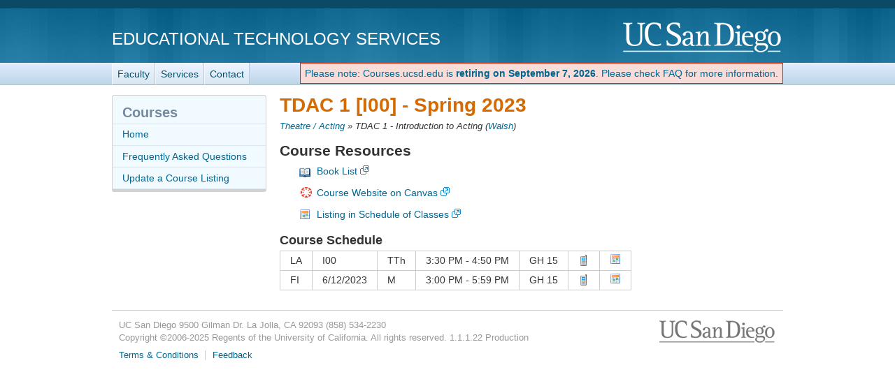

--- FILE ---
content_type: text/html; charset=utf-8
request_url: https://courses.ucsd.edu/coursemain.aspx?section=146052
body_size: 13610
content:
<!doctype html>
<html lang="en">
<head>
	<meta http-equiv="X-UA-Compatible" content="IE=edge,chrome=1">

<title>TDAC 1 [I00] - Courses.ucsd.edu - Course Resource Listings</title>
	<script type="text/javascript">
		function initCopyright() {}
	</script>

	<meta name="viewport" content="width=device-width, initial-scale=1.0">
	<meta name="description" content="Courses.ucsd.edu - Courses.ucsd.edu is a listing of class websites, lecture notes, library book reserves, and much, much more. These course materials will complement your daily lectures by enhancing your learning and understanding. Our prescription? Take two and run to class in the morning." />
	<meta name="keywords" content="class, websites, lecture notes, library, books, book, course materials, courses, courses.ucsd.edu, UCSD, UC San Diego" />
	<meta http-equiv="imagetoolbar" content="false" />
	<meta name="author" content="Academic Computing Services - Instructional Web Development Center at UC San Diego" />

	<!-- begin Decorator -->
	<script src="//ajax.googleapis.com/ajax/libs/jquery/3.6.0/jquery.min.js"></script>

	<script src="/active-cherry/js/base-min.js"></script>
	<script src="/active-cherry/js/cms-min.js"></script>
	<script src="//www.ucsd.edu/common/_emergency-broadcast/message.js" type="text/javascript" defer="true" async="true"></script>
<!-- end Decorator -->
<style type="text/css">
   ul { 
    list-style-type: none;
   }
	#tdr_nav_list {
    display: inline-block;
   }

   #retirement_banner {
		display: inline-block;
		vertical-align: middle;
		
		color: rgb(222, 35, 0);
		background: rgb(247, 220, 215);
		border: 1px solid rgb(222, 35, 0);
		padding: 6px;
	}
</style>
<script>
	var initCopyright = function(){};
</script>

	<link rel="shortcut icon" href="/favicon.ico" type="image/x-icon" />
	<link rel="stylesheet" href="/active-cherry/css/base-min.css" />
	<link rel="stylesheet" href="/active-cherry/css/cms-min.css" />
	<link href="/css/overrides.css" rel="stylesheet"/>
</head>

<body>

<div id="uc-emergency"></div>
<!-- If you want a login strip to appear above the header if user is logged into SSO -->

<div id="tdr_login"><!-- Start page controls -->
	<div id="tdr_login_content"></div> <!-- End page controls -->
</div>

<div id="tdr_title">
	<div id="tdr_title_content"><a id="tdr_title_ucsd_title" href="https://www.ucsd.edu/">UC San Diego</a>
		<div id="tdr_title_page_title"><a href="https://blink.ucsd.edu/technology/computers/basics/ACMS/index.html">Educational Technology Services</a></div>
	</div>
</div>

<div id="tdr_nav">
	<div id="tdr_nav_content">
		<ul id="tdr_nav_list" class="sf-js-enabled sf-shadow">
		<li><a href="https://blink.ucsd.edu/faculty/instruction/">Faculty</a></li>
		<li><a href="https://blink.ucsd.edu/faculty/instruction/tech-guide/index.html">Services</a></li>
		<li><a href="https://servicedesk.ucsd.edu">Contact</a></li>	
		</ul>
		<div id="retirement_banner" style="float: right;"> 
	<a href="/faq.aspx">Please note: Courses.ucsd.edu is <strong>retiring on September 7, 2026</strong>. Please check FAQ for more information.</a>
 </div>
	</div>
</div>

<div id="tdr_content" class="tdr_fonts itag_webapp">
	
<div id="tdr_content_content">
	<div id="tdr_2_col_content">



<form method="post" action="./coursemain.aspx?section=146052" id="Form1">
<div class="aspNetHidden">
<input type="hidden" name="__EVENTTARGET" id="__EVENTTARGET" value="" />
<input type="hidden" name="__EVENTARGUMENT" id="__EVENTARGUMENT" value="" />
<input type="hidden" name="__VIEWSTATE" id="__VIEWSTATE" value="/[base64]/bmFtZT1UREFDZGQCBQ8PFgIfAAUfVERBQyAxIC0gSW50cm9kdWN0aW9uIHRvIEFjdGluZ2RkAgcPDxYEHwAFBVdhbHNoHwEFJHByb2ZNYWluLmFzcHg/[base64]/////Dx4VXyFEYXRhU291cmNlSXRlbUNvdW50Av////[base64]/[base64]/////w8fBAL/////[base64]" />
</div>

<script type="text/javascript">
//<![CDATA[
var theForm = document.forms['Form1'];
if (!theForm) {
    theForm = document.Form1;
}
function __doPostBack(eventTarget, eventArgument) {
    if (!theForm.onsubmit || (theForm.onsubmit() != false)) {
        theForm.__EVENTTARGET.value = eventTarget;
        theForm.__EVENTARGUMENT.value = eventArgument;
        theForm.submit();
    }
}
//]]>
</script>


<script src="/WebResource.axd?d=W_f8uyQvehBKpbeFdY__FrAcHXm_2lzw741DO0XbtYhpYaBtOVQ9T2bl-9puzpUhthnbeBcaUxSGcIzxvqirYDjGB6w3GZ94FhaiC5sexAc1&amp;t=638901284248157332" type="text/javascript"></script>


<script src="/ScriptResource.axd?d=ILos1NPbikI9fbjgUMcob3IMMmLYeLNltMmymM-Bf3YvPaqJAYv3MKR3KXyxMeKn-p-yQxT0sPynGVtrUt-Uc4lMZDRyaJj8DUUZjT1C-hHSZI4e7bNZclH6IisSb1tqc7E7DC2xL26MHSMWvsiyFLFTIs1-zJuxY80rlyn2jgt49AsTnIhAZWqrPPPIT72z0&amp;t=5c0e0825" type="text/javascript"></script>
<script src="/ScriptResource.axd?d=9KGcsIZ45CuNqXAeyo4HHfsBJLrULeN1Tbm59IIipCHiwfBNBM2SuHeakk6F8JF0iYQqXA5ft24xT_-qshaVRgajy-qttcrPeGiJ08vMxDqGG_fGaVUFuw2sLDn9esJVXS2pHwfiHAY7Ots9Xoin-bUqAAFJnEeTf8fx-zBdgmtt5exbg9x42Bcjrq-lLFPs0&amp;t=5c0e0825" type="text/javascript"></script>
<script src="/ScriptResource.axd?d=k9H4WKvgkVk-8aUaAhQ4mfqfKPOZqzueTlSyxKIeqbSqRT46ujjhH7Nx_lkkNWLic3ieYi_MHJsNSs1T-79K9RVsvA-YfOtrV8_Ha_5FOm4L4VabHw8ehoj8irH6ocCCvTZ7tQI6m4gB0OMe8lLxEA2&amp;t=7d5986a" type="text/javascript"></script>
<script src="/ScriptResource.axd?d=Ndvl4DxOKqI-6sls_vVZV1qfGDE7dh3dgG4ElaGpE-uccAL_JC0Ctd5FhQIPwGw9C_OcMgEpYoLFJ8a0U-ONZ9fgBnU9LI3eg_vzIMC_vgghLbO4SwrWdy8ij88_pmK50&amp;t=7d5986a" type="text/javascript"></script>
<script src="/ScriptResource.axd?d=UrXkuRegp3HvUjYXxEtwRj0dfPSbdQ1ipJt2MdW8fQIv07wQ-htDjKK9XOIqflObzQOOB_AnCrIDrRLgnGoEocTryfmgkcIWcw81vMfkiBWFB74vQ4gtpqVAjEUqzAoOdQdFIzx_ruCLsgp2YVBTVQ2&amp;t=7d5986a" type="text/javascript"></script>
<script src="/ScriptResource.axd?d=OslDARhX991KxTjf62jbn2A64rUK8EO14ixbKScK4fxpArtTxPKY25OTckSA1W-yDKbcuFG8n-X7GIE4gfXpLU2bXVCblrLRSEAiiILxscUzCI-lDeExEvvMR_JwIMjPQlz4zKqgtfls8Q9iMP0tow2&amp;t=7d5986a" type="text/javascript"></script>
<script src="/ScriptResource.axd?d=yoO6OaI4uND5J3-NyrXPiSUnXGYVWaKPbXTKhkK2syR_fgBvjulDZ4Q-f4Mc1ioebQEr7up4N-tlWWq8iSaVHe2x-hZGAg-kcYNy8SlndOn1yOG52qDakIZi50SYTAcVtiwwXj_D5QF1pUupkI9gaA2&amp;t=7d5986a" type="text/javascript"></script>
<script src="/ScriptResource.axd?d=EZjYEC9gYD29d1SaInNJpo3ZZz9temNvqmH-qja1Te-kRsvGbm80VjMn9bwNAecFXxPYb0a4Gx1_bNnWgRxZJLB4isSdDvVqzguAyhKO7RsYy9GmdTTfwXKOTQf6fEAlTect4wj0BuF7ZrHHqZbCDA2&amp;t=7d5986a" type="text/javascript"></script>
<script src="/ScriptResource.axd?d=R6bzs6hFzFeFVFKLQxADO9dq7x72gpN5yOOme_8AJGN2FmBgbCe2BvWYc9cEvahst_s-fNYSlOA64LoB51_06xDFQkm7Arc1GNQtMeMhSqLSn4v0E3EBwTVx81FBy6WcGc0Hs7J1eiprETnRkNWN9g2&amp;t=7d5986a" type="text/javascript"></script>
<div class="aspNetHidden">

	<input type="hidden" name="__VIEWSTATEGENERATOR" id="__VIEWSTATEGENERATOR" value="BC715E7C" />
	<input type="hidden" name="__EVENTVALIDATION" id="__EVENTVALIDATION" value="/wEdAANLufs//mcNo9OpaVr0Lj49BgMYUnZovGUd6ltuSMv8ZqJl63aY6lvFSPAi5b4/JtFyh3FNu0hzeydLLP+iGctuPWyumyv83arW4vxmy9nQzw==" />
</div>

 <script type="text/javascript">
//<![CDATA[
Sys.WebForms.PageRequestManager._initialize('ScriptManager2', 'Form1', ['tUpdatePanel1','UpdatePanel1'], [], [], 90, '');
//]]>
</script>


  <div id="UpdatePanel1">
	

<!-- Icons From http://www.famfamfam.com/lab/icons/silk/ -->

<h1>TDAC 1 [I00] - <span id="quarter_Label">Spring 2023</span></h1>

<div class="breadcrumbs">
 <a id="subject_HyperLink" href="courselist.aspx?name=TDAC">Theatre / Acting</a> &raquo;
 <span id="courseTitle_Label">TDAC 1 - Introduction to Acting</span>
 (<a id="instructor_HyperLink" href="profMain.aspx?profname=Walsh, Kim C.">Walsh</a>)
</div>

<p><span id="error_text"></span>
<span id="information_Label"></span></p>

<div class="single-left">
 <h2>Course Resources</h2>

 <ul class="singleResources">
  
  	<li class="booklist">
		<a href="https://ucsdbkst.ucsd.edu/wrtx/TextSearch?section=146052&term=SP23&subject=TDAC&course=1" target="_blank">Book List</a>
	</li>
  
  	<li class="canvas">
		<a href="https://canvas.ucsd.edu/courses/46014" target="_blank">Course Website on Canvas</a>
	</li>
  
  	<li class="schedule">
		<a href="https://act.ucsd.edu/scheduleOfClasses/scheduleOfClassesStudentResult.htm?selectedTerm=SP23&tabNum=tabs-sec&sections=146052" target="_blank">Listing in Schedule of Classes</a>
	</li>
  
 </ul>

</div>

<div class="single-right">

  

  <h3>Course Schedule</h3>
   
   <table class="styled" cellspacing="0" cellpadding="3" id="sections_DataGrid" style="border-collapse:collapse;">
		<tr class="discussion">
			<td>
           <span id="sections_DataGrid_type_Label_0">LA</span>
          </td><td>
           <span id="sections_DataGrid_section_Label_0">I00</span>
          </td><td>
           <span id="sections_DataGrid_days_Label_0">TTh     </span>
          </td><td>
           <span id="sections_DataGrid_time_Label_0">3:30 PM - 4:50 PM</span>
          </td><td>
           <span id="sections_DataGrid_location_Label_0">GH    15   </span>
          </td><td>
	   <input type="image" name="sections_DataGrid$ctl02$showSendToPhone_ImageButton" id="sections_DataGrid_showSendToPhone_ImageButton_0" Text="Send to Phone" title="Send to Phone" src="img/icons/phone.png" align="left" />
	  </td><td>
	   <a id="sections_DataGrid_ical_HyperLink_0" ImageAlign="left" title="Add to Calendar" href="ical/ical.aspx?section=146052"><img src="img/icons/Calendar.png" alt="Add to Calendar" /></a>
	  </td>
		</tr><tr class="final">
			<td>
           <span id="sections_DataGrid_type_Label_1">FI</span>
          </td><td>
           <span id="sections_DataGrid_section_Label_1">6/12/2023</span>
          </td><td>
           <span id="sections_DataGrid_days_Label_1">M      </span>
          </td><td>
           <span id="sections_DataGrid_time_Label_1">3:00 PM - 5:59 PM</span>
          </td><td>
           <span id="sections_DataGrid_location_Label_1">GH    15   </span>
          </td><td>
	   <input type="image" name="sections_DataGrid$ctl03$showSendToPhone_ImageButton" id="sections_DataGrid_showSendToPhone_ImageButton_1" Text="Send to Phone" title="Send to Phone" src="img/icons/phone.png" align="left" />
	  </td><td>
	   <a id="sections_DataGrid_ical_HyperLink_1" ImageAlign="left" title="Add to Calendar" href="ical/ical.aspx?section=146052&amp;lt=FI"><img src="img/icons/Calendar.png" alt="Add to Calendar" /></a>
	  </td>
		</tr>
	</table>
   
</div>





  
</div>

</form>
	</div><!-- end #tdr_2_col_content -->

<div id="tdr_2_col_nav">	
	<div class="styled" role="navigation">
		<h2>Courses</h2>

		<ul id="page_nav">
			<li><a href="/">Home</a></li>
			<li><a href="/faq.aspx">Frequently Asked Questions</a></li>
			<li><a href="/instructor">Update a Course Listing</a></li>
		</ul>
	</div><!-- end #tdr_2_col_nav -->
</div>


<div id="tdr_footer">
	<div id="tdr_footer_content">
		<div id="tdr_address"> 
			<span id="tdr_address_place">UC San Diego</span> 
			<span id="tdr_address_street">9500 Gilman Dr.</span> 
			<span id="tdr_address_city_state_zip">La Jolla, CA 92093</span> 
			<span id="tdr_address_phone">(858) 534-2230</span>
		</div>
		<div id="tdr_copyright">
			Copyright &copy;<span id="tdr_copyright_year">2006-2025</span> Regents of the University of California. All rights reserved.

			1.1.1.22
			Production
			</div>
		<ul id="tdr_footer_links"> 
			<li><a href="http://www.ucsd.edu/_about/legal/index.html">Terms &amp; Conditions</a></li> 
			<li id="tdr_footer_feedback"> <a href="mailto:servicedesk@ucsd.edu">Feedback</a> </li>
		</ul>    
	</div>
</div>

</body>
</html>
